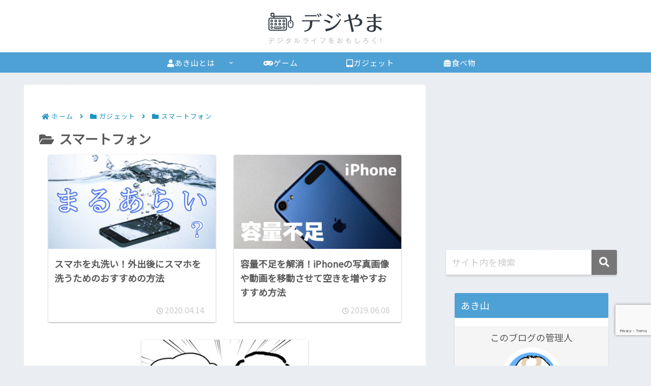

--- FILE ---
content_type: text/html; charset=utf-8
request_url: https://www.google.com/recaptcha/api2/anchor?ar=1&k=6LcPD6caAAAAALUbzGFiJzTtgACF1GAnuqbKsUHU&co=aHR0cHM6Ly9ha2l5YW1hcy5uZXQ6NDQz&hl=en&v=PoyoqOPhxBO7pBk68S4YbpHZ&size=invisible&anchor-ms=20000&execute-ms=30000&cb=devf07vxkugv
body_size: 48477
content:
<!DOCTYPE HTML><html dir="ltr" lang="en"><head><meta http-equiv="Content-Type" content="text/html; charset=UTF-8">
<meta http-equiv="X-UA-Compatible" content="IE=edge">
<title>reCAPTCHA</title>
<style type="text/css">
/* cyrillic-ext */
@font-face {
  font-family: 'Roboto';
  font-style: normal;
  font-weight: 400;
  font-stretch: 100%;
  src: url(//fonts.gstatic.com/s/roboto/v48/KFO7CnqEu92Fr1ME7kSn66aGLdTylUAMa3GUBHMdazTgWw.woff2) format('woff2');
  unicode-range: U+0460-052F, U+1C80-1C8A, U+20B4, U+2DE0-2DFF, U+A640-A69F, U+FE2E-FE2F;
}
/* cyrillic */
@font-face {
  font-family: 'Roboto';
  font-style: normal;
  font-weight: 400;
  font-stretch: 100%;
  src: url(//fonts.gstatic.com/s/roboto/v48/KFO7CnqEu92Fr1ME7kSn66aGLdTylUAMa3iUBHMdazTgWw.woff2) format('woff2');
  unicode-range: U+0301, U+0400-045F, U+0490-0491, U+04B0-04B1, U+2116;
}
/* greek-ext */
@font-face {
  font-family: 'Roboto';
  font-style: normal;
  font-weight: 400;
  font-stretch: 100%;
  src: url(//fonts.gstatic.com/s/roboto/v48/KFO7CnqEu92Fr1ME7kSn66aGLdTylUAMa3CUBHMdazTgWw.woff2) format('woff2');
  unicode-range: U+1F00-1FFF;
}
/* greek */
@font-face {
  font-family: 'Roboto';
  font-style: normal;
  font-weight: 400;
  font-stretch: 100%;
  src: url(//fonts.gstatic.com/s/roboto/v48/KFO7CnqEu92Fr1ME7kSn66aGLdTylUAMa3-UBHMdazTgWw.woff2) format('woff2');
  unicode-range: U+0370-0377, U+037A-037F, U+0384-038A, U+038C, U+038E-03A1, U+03A3-03FF;
}
/* math */
@font-face {
  font-family: 'Roboto';
  font-style: normal;
  font-weight: 400;
  font-stretch: 100%;
  src: url(//fonts.gstatic.com/s/roboto/v48/KFO7CnqEu92Fr1ME7kSn66aGLdTylUAMawCUBHMdazTgWw.woff2) format('woff2');
  unicode-range: U+0302-0303, U+0305, U+0307-0308, U+0310, U+0312, U+0315, U+031A, U+0326-0327, U+032C, U+032F-0330, U+0332-0333, U+0338, U+033A, U+0346, U+034D, U+0391-03A1, U+03A3-03A9, U+03B1-03C9, U+03D1, U+03D5-03D6, U+03F0-03F1, U+03F4-03F5, U+2016-2017, U+2034-2038, U+203C, U+2040, U+2043, U+2047, U+2050, U+2057, U+205F, U+2070-2071, U+2074-208E, U+2090-209C, U+20D0-20DC, U+20E1, U+20E5-20EF, U+2100-2112, U+2114-2115, U+2117-2121, U+2123-214F, U+2190, U+2192, U+2194-21AE, U+21B0-21E5, U+21F1-21F2, U+21F4-2211, U+2213-2214, U+2216-22FF, U+2308-230B, U+2310, U+2319, U+231C-2321, U+2336-237A, U+237C, U+2395, U+239B-23B7, U+23D0, U+23DC-23E1, U+2474-2475, U+25AF, U+25B3, U+25B7, U+25BD, U+25C1, U+25CA, U+25CC, U+25FB, U+266D-266F, U+27C0-27FF, U+2900-2AFF, U+2B0E-2B11, U+2B30-2B4C, U+2BFE, U+3030, U+FF5B, U+FF5D, U+1D400-1D7FF, U+1EE00-1EEFF;
}
/* symbols */
@font-face {
  font-family: 'Roboto';
  font-style: normal;
  font-weight: 400;
  font-stretch: 100%;
  src: url(//fonts.gstatic.com/s/roboto/v48/KFO7CnqEu92Fr1ME7kSn66aGLdTylUAMaxKUBHMdazTgWw.woff2) format('woff2');
  unicode-range: U+0001-000C, U+000E-001F, U+007F-009F, U+20DD-20E0, U+20E2-20E4, U+2150-218F, U+2190, U+2192, U+2194-2199, U+21AF, U+21E6-21F0, U+21F3, U+2218-2219, U+2299, U+22C4-22C6, U+2300-243F, U+2440-244A, U+2460-24FF, U+25A0-27BF, U+2800-28FF, U+2921-2922, U+2981, U+29BF, U+29EB, U+2B00-2BFF, U+4DC0-4DFF, U+FFF9-FFFB, U+10140-1018E, U+10190-1019C, U+101A0, U+101D0-101FD, U+102E0-102FB, U+10E60-10E7E, U+1D2C0-1D2D3, U+1D2E0-1D37F, U+1F000-1F0FF, U+1F100-1F1AD, U+1F1E6-1F1FF, U+1F30D-1F30F, U+1F315, U+1F31C, U+1F31E, U+1F320-1F32C, U+1F336, U+1F378, U+1F37D, U+1F382, U+1F393-1F39F, U+1F3A7-1F3A8, U+1F3AC-1F3AF, U+1F3C2, U+1F3C4-1F3C6, U+1F3CA-1F3CE, U+1F3D4-1F3E0, U+1F3ED, U+1F3F1-1F3F3, U+1F3F5-1F3F7, U+1F408, U+1F415, U+1F41F, U+1F426, U+1F43F, U+1F441-1F442, U+1F444, U+1F446-1F449, U+1F44C-1F44E, U+1F453, U+1F46A, U+1F47D, U+1F4A3, U+1F4B0, U+1F4B3, U+1F4B9, U+1F4BB, U+1F4BF, U+1F4C8-1F4CB, U+1F4D6, U+1F4DA, U+1F4DF, U+1F4E3-1F4E6, U+1F4EA-1F4ED, U+1F4F7, U+1F4F9-1F4FB, U+1F4FD-1F4FE, U+1F503, U+1F507-1F50B, U+1F50D, U+1F512-1F513, U+1F53E-1F54A, U+1F54F-1F5FA, U+1F610, U+1F650-1F67F, U+1F687, U+1F68D, U+1F691, U+1F694, U+1F698, U+1F6AD, U+1F6B2, U+1F6B9-1F6BA, U+1F6BC, U+1F6C6-1F6CF, U+1F6D3-1F6D7, U+1F6E0-1F6EA, U+1F6F0-1F6F3, U+1F6F7-1F6FC, U+1F700-1F7FF, U+1F800-1F80B, U+1F810-1F847, U+1F850-1F859, U+1F860-1F887, U+1F890-1F8AD, U+1F8B0-1F8BB, U+1F8C0-1F8C1, U+1F900-1F90B, U+1F93B, U+1F946, U+1F984, U+1F996, U+1F9E9, U+1FA00-1FA6F, U+1FA70-1FA7C, U+1FA80-1FA89, U+1FA8F-1FAC6, U+1FACE-1FADC, U+1FADF-1FAE9, U+1FAF0-1FAF8, U+1FB00-1FBFF;
}
/* vietnamese */
@font-face {
  font-family: 'Roboto';
  font-style: normal;
  font-weight: 400;
  font-stretch: 100%;
  src: url(//fonts.gstatic.com/s/roboto/v48/KFO7CnqEu92Fr1ME7kSn66aGLdTylUAMa3OUBHMdazTgWw.woff2) format('woff2');
  unicode-range: U+0102-0103, U+0110-0111, U+0128-0129, U+0168-0169, U+01A0-01A1, U+01AF-01B0, U+0300-0301, U+0303-0304, U+0308-0309, U+0323, U+0329, U+1EA0-1EF9, U+20AB;
}
/* latin-ext */
@font-face {
  font-family: 'Roboto';
  font-style: normal;
  font-weight: 400;
  font-stretch: 100%;
  src: url(//fonts.gstatic.com/s/roboto/v48/KFO7CnqEu92Fr1ME7kSn66aGLdTylUAMa3KUBHMdazTgWw.woff2) format('woff2');
  unicode-range: U+0100-02BA, U+02BD-02C5, U+02C7-02CC, U+02CE-02D7, U+02DD-02FF, U+0304, U+0308, U+0329, U+1D00-1DBF, U+1E00-1E9F, U+1EF2-1EFF, U+2020, U+20A0-20AB, U+20AD-20C0, U+2113, U+2C60-2C7F, U+A720-A7FF;
}
/* latin */
@font-face {
  font-family: 'Roboto';
  font-style: normal;
  font-weight: 400;
  font-stretch: 100%;
  src: url(//fonts.gstatic.com/s/roboto/v48/KFO7CnqEu92Fr1ME7kSn66aGLdTylUAMa3yUBHMdazQ.woff2) format('woff2');
  unicode-range: U+0000-00FF, U+0131, U+0152-0153, U+02BB-02BC, U+02C6, U+02DA, U+02DC, U+0304, U+0308, U+0329, U+2000-206F, U+20AC, U+2122, U+2191, U+2193, U+2212, U+2215, U+FEFF, U+FFFD;
}
/* cyrillic-ext */
@font-face {
  font-family: 'Roboto';
  font-style: normal;
  font-weight: 500;
  font-stretch: 100%;
  src: url(//fonts.gstatic.com/s/roboto/v48/KFO7CnqEu92Fr1ME7kSn66aGLdTylUAMa3GUBHMdazTgWw.woff2) format('woff2');
  unicode-range: U+0460-052F, U+1C80-1C8A, U+20B4, U+2DE0-2DFF, U+A640-A69F, U+FE2E-FE2F;
}
/* cyrillic */
@font-face {
  font-family: 'Roboto';
  font-style: normal;
  font-weight: 500;
  font-stretch: 100%;
  src: url(//fonts.gstatic.com/s/roboto/v48/KFO7CnqEu92Fr1ME7kSn66aGLdTylUAMa3iUBHMdazTgWw.woff2) format('woff2');
  unicode-range: U+0301, U+0400-045F, U+0490-0491, U+04B0-04B1, U+2116;
}
/* greek-ext */
@font-face {
  font-family: 'Roboto';
  font-style: normal;
  font-weight: 500;
  font-stretch: 100%;
  src: url(//fonts.gstatic.com/s/roboto/v48/KFO7CnqEu92Fr1ME7kSn66aGLdTylUAMa3CUBHMdazTgWw.woff2) format('woff2');
  unicode-range: U+1F00-1FFF;
}
/* greek */
@font-face {
  font-family: 'Roboto';
  font-style: normal;
  font-weight: 500;
  font-stretch: 100%;
  src: url(//fonts.gstatic.com/s/roboto/v48/KFO7CnqEu92Fr1ME7kSn66aGLdTylUAMa3-UBHMdazTgWw.woff2) format('woff2');
  unicode-range: U+0370-0377, U+037A-037F, U+0384-038A, U+038C, U+038E-03A1, U+03A3-03FF;
}
/* math */
@font-face {
  font-family: 'Roboto';
  font-style: normal;
  font-weight: 500;
  font-stretch: 100%;
  src: url(//fonts.gstatic.com/s/roboto/v48/KFO7CnqEu92Fr1ME7kSn66aGLdTylUAMawCUBHMdazTgWw.woff2) format('woff2');
  unicode-range: U+0302-0303, U+0305, U+0307-0308, U+0310, U+0312, U+0315, U+031A, U+0326-0327, U+032C, U+032F-0330, U+0332-0333, U+0338, U+033A, U+0346, U+034D, U+0391-03A1, U+03A3-03A9, U+03B1-03C9, U+03D1, U+03D5-03D6, U+03F0-03F1, U+03F4-03F5, U+2016-2017, U+2034-2038, U+203C, U+2040, U+2043, U+2047, U+2050, U+2057, U+205F, U+2070-2071, U+2074-208E, U+2090-209C, U+20D0-20DC, U+20E1, U+20E5-20EF, U+2100-2112, U+2114-2115, U+2117-2121, U+2123-214F, U+2190, U+2192, U+2194-21AE, U+21B0-21E5, U+21F1-21F2, U+21F4-2211, U+2213-2214, U+2216-22FF, U+2308-230B, U+2310, U+2319, U+231C-2321, U+2336-237A, U+237C, U+2395, U+239B-23B7, U+23D0, U+23DC-23E1, U+2474-2475, U+25AF, U+25B3, U+25B7, U+25BD, U+25C1, U+25CA, U+25CC, U+25FB, U+266D-266F, U+27C0-27FF, U+2900-2AFF, U+2B0E-2B11, U+2B30-2B4C, U+2BFE, U+3030, U+FF5B, U+FF5D, U+1D400-1D7FF, U+1EE00-1EEFF;
}
/* symbols */
@font-face {
  font-family: 'Roboto';
  font-style: normal;
  font-weight: 500;
  font-stretch: 100%;
  src: url(//fonts.gstatic.com/s/roboto/v48/KFO7CnqEu92Fr1ME7kSn66aGLdTylUAMaxKUBHMdazTgWw.woff2) format('woff2');
  unicode-range: U+0001-000C, U+000E-001F, U+007F-009F, U+20DD-20E0, U+20E2-20E4, U+2150-218F, U+2190, U+2192, U+2194-2199, U+21AF, U+21E6-21F0, U+21F3, U+2218-2219, U+2299, U+22C4-22C6, U+2300-243F, U+2440-244A, U+2460-24FF, U+25A0-27BF, U+2800-28FF, U+2921-2922, U+2981, U+29BF, U+29EB, U+2B00-2BFF, U+4DC0-4DFF, U+FFF9-FFFB, U+10140-1018E, U+10190-1019C, U+101A0, U+101D0-101FD, U+102E0-102FB, U+10E60-10E7E, U+1D2C0-1D2D3, U+1D2E0-1D37F, U+1F000-1F0FF, U+1F100-1F1AD, U+1F1E6-1F1FF, U+1F30D-1F30F, U+1F315, U+1F31C, U+1F31E, U+1F320-1F32C, U+1F336, U+1F378, U+1F37D, U+1F382, U+1F393-1F39F, U+1F3A7-1F3A8, U+1F3AC-1F3AF, U+1F3C2, U+1F3C4-1F3C6, U+1F3CA-1F3CE, U+1F3D4-1F3E0, U+1F3ED, U+1F3F1-1F3F3, U+1F3F5-1F3F7, U+1F408, U+1F415, U+1F41F, U+1F426, U+1F43F, U+1F441-1F442, U+1F444, U+1F446-1F449, U+1F44C-1F44E, U+1F453, U+1F46A, U+1F47D, U+1F4A3, U+1F4B0, U+1F4B3, U+1F4B9, U+1F4BB, U+1F4BF, U+1F4C8-1F4CB, U+1F4D6, U+1F4DA, U+1F4DF, U+1F4E3-1F4E6, U+1F4EA-1F4ED, U+1F4F7, U+1F4F9-1F4FB, U+1F4FD-1F4FE, U+1F503, U+1F507-1F50B, U+1F50D, U+1F512-1F513, U+1F53E-1F54A, U+1F54F-1F5FA, U+1F610, U+1F650-1F67F, U+1F687, U+1F68D, U+1F691, U+1F694, U+1F698, U+1F6AD, U+1F6B2, U+1F6B9-1F6BA, U+1F6BC, U+1F6C6-1F6CF, U+1F6D3-1F6D7, U+1F6E0-1F6EA, U+1F6F0-1F6F3, U+1F6F7-1F6FC, U+1F700-1F7FF, U+1F800-1F80B, U+1F810-1F847, U+1F850-1F859, U+1F860-1F887, U+1F890-1F8AD, U+1F8B0-1F8BB, U+1F8C0-1F8C1, U+1F900-1F90B, U+1F93B, U+1F946, U+1F984, U+1F996, U+1F9E9, U+1FA00-1FA6F, U+1FA70-1FA7C, U+1FA80-1FA89, U+1FA8F-1FAC6, U+1FACE-1FADC, U+1FADF-1FAE9, U+1FAF0-1FAF8, U+1FB00-1FBFF;
}
/* vietnamese */
@font-face {
  font-family: 'Roboto';
  font-style: normal;
  font-weight: 500;
  font-stretch: 100%;
  src: url(//fonts.gstatic.com/s/roboto/v48/KFO7CnqEu92Fr1ME7kSn66aGLdTylUAMa3OUBHMdazTgWw.woff2) format('woff2');
  unicode-range: U+0102-0103, U+0110-0111, U+0128-0129, U+0168-0169, U+01A0-01A1, U+01AF-01B0, U+0300-0301, U+0303-0304, U+0308-0309, U+0323, U+0329, U+1EA0-1EF9, U+20AB;
}
/* latin-ext */
@font-face {
  font-family: 'Roboto';
  font-style: normal;
  font-weight: 500;
  font-stretch: 100%;
  src: url(//fonts.gstatic.com/s/roboto/v48/KFO7CnqEu92Fr1ME7kSn66aGLdTylUAMa3KUBHMdazTgWw.woff2) format('woff2');
  unicode-range: U+0100-02BA, U+02BD-02C5, U+02C7-02CC, U+02CE-02D7, U+02DD-02FF, U+0304, U+0308, U+0329, U+1D00-1DBF, U+1E00-1E9F, U+1EF2-1EFF, U+2020, U+20A0-20AB, U+20AD-20C0, U+2113, U+2C60-2C7F, U+A720-A7FF;
}
/* latin */
@font-face {
  font-family: 'Roboto';
  font-style: normal;
  font-weight: 500;
  font-stretch: 100%;
  src: url(//fonts.gstatic.com/s/roboto/v48/KFO7CnqEu92Fr1ME7kSn66aGLdTylUAMa3yUBHMdazQ.woff2) format('woff2');
  unicode-range: U+0000-00FF, U+0131, U+0152-0153, U+02BB-02BC, U+02C6, U+02DA, U+02DC, U+0304, U+0308, U+0329, U+2000-206F, U+20AC, U+2122, U+2191, U+2193, U+2212, U+2215, U+FEFF, U+FFFD;
}
/* cyrillic-ext */
@font-face {
  font-family: 'Roboto';
  font-style: normal;
  font-weight: 900;
  font-stretch: 100%;
  src: url(//fonts.gstatic.com/s/roboto/v48/KFO7CnqEu92Fr1ME7kSn66aGLdTylUAMa3GUBHMdazTgWw.woff2) format('woff2');
  unicode-range: U+0460-052F, U+1C80-1C8A, U+20B4, U+2DE0-2DFF, U+A640-A69F, U+FE2E-FE2F;
}
/* cyrillic */
@font-face {
  font-family: 'Roboto';
  font-style: normal;
  font-weight: 900;
  font-stretch: 100%;
  src: url(//fonts.gstatic.com/s/roboto/v48/KFO7CnqEu92Fr1ME7kSn66aGLdTylUAMa3iUBHMdazTgWw.woff2) format('woff2');
  unicode-range: U+0301, U+0400-045F, U+0490-0491, U+04B0-04B1, U+2116;
}
/* greek-ext */
@font-face {
  font-family: 'Roboto';
  font-style: normal;
  font-weight: 900;
  font-stretch: 100%;
  src: url(//fonts.gstatic.com/s/roboto/v48/KFO7CnqEu92Fr1ME7kSn66aGLdTylUAMa3CUBHMdazTgWw.woff2) format('woff2');
  unicode-range: U+1F00-1FFF;
}
/* greek */
@font-face {
  font-family: 'Roboto';
  font-style: normal;
  font-weight: 900;
  font-stretch: 100%;
  src: url(//fonts.gstatic.com/s/roboto/v48/KFO7CnqEu92Fr1ME7kSn66aGLdTylUAMa3-UBHMdazTgWw.woff2) format('woff2');
  unicode-range: U+0370-0377, U+037A-037F, U+0384-038A, U+038C, U+038E-03A1, U+03A3-03FF;
}
/* math */
@font-face {
  font-family: 'Roboto';
  font-style: normal;
  font-weight: 900;
  font-stretch: 100%;
  src: url(//fonts.gstatic.com/s/roboto/v48/KFO7CnqEu92Fr1ME7kSn66aGLdTylUAMawCUBHMdazTgWw.woff2) format('woff2');
  unicode-range: U+0302-0303, U+0305, U+0307-0308, U+0310, U+0312, U+0315, U+031A, U+0326-0327, U+032C, U+032F-0330, U+0332-0333, U+0338, U+033A, U+0346, U+034D, U+0391-03A1, U+03A3-03A9, U+03B1-03C9, U+03D1, U+03D5-03D6, U+03F0-03F1, U+03F4-03F5, U+2016-2017, U+2034-2038, U+203C, U+2040, U+2043, U+2047, U+2050, U+2057, U+205F, U+2070-2071, U+2074-208E, U+2090-209C, U+20D0-20DC, U+20E1, U+20E5-20EF, U+2100-2112, U+2114-2115, U+2117-2121, U+2123-214F, U+2190, U+2192, U+2194-21AE, U+21B0-21E5, U+21F1-21F2, U+21F4-2211, U+2213-2214, U+2216-22FF, U+2308-230B, U+2310, U+2319, U+231C-2321, U+2336-237A, U+237C, U+2395, U+239B-23B7, U+23D0, U+23DC-23E1, U+2474-2475, U+25AF, U+25B3, U+25B7, U+25BD, U+25C1, U+25CA, U+25CC, U+25FB, U+266D-266F, U+27C0-27FF, U+2900-2AFF, U+2B0E-2B11, U+2B30-2B4C, U+2BFE, U+3030, U+FF5B, U+FF5D, U+1D400-1D7FF, U+1EE00-1EEFF;
}
/* symbols */
@font-face {
  font-family: 'Roboto';
  font-style: normal;
  font-weight: 900;
  font-stretch: 100%;
  src: url(//fonts.gstatic.com/s/roboto/v48/KFO7CnqEu92Fr1ME7kSn66aGLdTylUAMaxKUBHMdazTgWw.woff2) format('woff2');
  unicode-range: U+0001-000C, U+000E-001F, U+007F-009F, U+20DD-20E0, U+20E2-20E4, U+2150-218F, U+2190, U+2192, U+2194-2199, U+21AF, U+21E6-21F0, U+21F3, U+2218-2219, U+2299, U+22C4-22C6, U+2300-243F, U+2440-244A, U+2460-24FF, U+25A0-27BF, U+2800-28FF, U+2921-2922, U+2981, U+29BF, U+29EB, U+2B00-2BFF, U+4DC0-4DFF, U+FFF9-FFFB, U+10140-1018E, U+10190-1019C, U+101A0, U+101D0-101FD, U+102E0-102FB, U+10E60-10E7E, U+1D2C0-1D2D3, U+1D2E0-1D37F, U+1F000-1F0FF, U+1F100-1F1AD, U+1F1E6-1F1FF, U+1F30D-1F30F, U+1F315, U+1F31C, U+1F31E, U+1F320-1F32C, U+1F336, U+1F378, U+1F37D, U+1F382, U+1F393-1F39F, U+1F3A7-1F3A8, U+1F3AC-1F3AF, U+1F3C2, U+1F3C4-1F3C6, U+1F3CA-1F3CE, U+1F3D4-1F3E0, U+1F3ED, U+1F3F1-1F3F3, U+1F3F5-1F3F7, U+1F408, U+1F415, U+1F41F, U+1F426, U+1F43F, U+1F441-1F442, U+1F444, U+1F446-1F449, U+1F44C-1F44E, U+1F453, U+1F46A, U+1F47D, U+1F4A3, U+1F4B0, U+1F4B3, U+1F4B9, U+1F4BB, U+1F4BF, U+1F4C8-1F4CB, U+1F4D6, U+1F4DA, U+1F4DF, U+1F4E3-1F4E6, U+1F4EA-1F4ED, U+1F4F7, U+1F4F9-1F4FB, U+1F4FD-1F4FE, U+1F503, U+1F507-1F50B, U+1F50D, U+1F512-1F513, U+1F53E-1F54A, U+1F54F-1F5FA, U+1F610, U+1F650-1F67F, U+1F687, U+1F68D, U+1F691, U+1F694, U+1F698, U+1F6AD, U+1F6B2, U+1F6B9-1F6BA, U+1F6BC, U+1F6C6-1F6CF, U+1F6D3-1F6D7, U+1F6E0-1F6EA, U+1F6F0-1F6F3, U+1F6F7-1F6FC, U+1F700-1F7FF, U+1F800-1F80B, U+1F810-1F847, U+1F850-1F859, U+1F860-1F887, U+1F890-1F8AD, U+1F8B0-1F8BB, U+1F8C0-1F8C1, U+1F900-1F90B, U+1F93B, U+1F946, U+1F984, U+1F996, U+1F9E9, U+1FA00-1FA6F, U+1FA70-1FA7C, U+1FA80-1FA89, U+1FA8F-1FAC6, U+1FACE-1FADC, U+1FADF-1FAE9, U+1FAF0-1FAF8, U+1FB00-1FBFF;
}
/* vietnamese */
@font-face {
  font-family: 'Roboto';
  font-style: normal;
  font-weight: 900;
  font-stretch: 100%;
  src: url(//fonts.gstatic.com/s/roboto/v48/KFO7CnqEu92Fr1ME7kSn66aGLdTylUAMa3OUBHMdazTgWw.woff2) format('woff2');
  unicode-range: U+0102-0103, U+0110-0111, U+0128-0129, U+0168-0169, U+01A0-01A1, U+01AF-01B0, U+0300-0301, U+0303-0304, U+0308-0309, U+0323, U+0329, U+1EA0-1EF9, U+20AB;
}
/* latin-ext */
@font-face {
  font-family: 'Roboto';
  font-style: normal;
  font-weight: 900;
  font-stretch: 100%;
  src: url(//fonts.gstatic.com/s/roboto/v48/KFO7CnqEu92Fr1ME7kSn66aGLdTylUAMa3KUBHMdazTgWw.woff2) format('woff2');
  unicode-range: U+0100-02BA, U+02BD-02C5, U+02C7-02CC, U+02CE-02D7, U+02DD-02FF, U+0304, U+0308, U+0329, U+1D00-1DBF, U+1E00-1E9F, U+1EF2-1EFF, U+2020, U+20A0-20AB, U+20AD-20C0, U+2113, U+2C60-2C7F, U+A720-A7FF;
}
/* latin */
@font-face {
  font-family: 'Roboto';
  font-style: normal;
  font-weight: 900;
  font-stretch: 100%;
  src: url(//fonts.gstatic.com/s/roboto/v48/KFO7CnqEu92Fr1ME7kSn66aGLdTylUAMa3yUBHMdazQ.woff2) format('woff2');
  unicode-range: U+0000-00FF, U+0131, U+0152-0153, U+02BB-02BC, U+02C6, U+02DA, U+02DC, U+0304, U+0308, U+0329, U+2000-206F, U+20AC, U+2122, U+2191, U+2193, U+2212, U+2215, U+FEFF, U+FFFD;
}

</style>
<link rel="stylesheet" type="text/css" href="https://www.gstatic.com/recaptcha/releases/PoyoqOPhxBO7pBk68S4YbpHZ/styles__ltr.css">
<script nonce="uQevP05r1fwuocbDlcE2yg" type="text/javascript">window['__recaptcha_api'] = 'https://www.google.com/recaptcha/api2/';</script>
<script type="text/javascript" src="https://www.gstatic.com/recaptcha/releases/PoyoqOPhxBO7pBk68S4YbpHZ/recaptcha__en.js" nonce="uQevP05r1fwuocbDlcE2yg">
      
    </script></head>
<body><div id="rc-anchor-alert" class="rc-anchor-alert"></div>
<input type="hidden" id="recaptcha-token" value="[base64]">
<script type="text/javascript" nonce="uQevP05r1fwuocbDlcE2yg">
      recaptcha.anchor.Main.init("[\x22ainput\x22,[\x22bgdata\x22,\x22\x22,\[base64]/[base64]/UltIKytdPWE6KGE8MjA0OD9SW0grK109YT4+NnwxOTI6KChhJjY0NTEyKT09NTUyOTYmJnErMTxoLmxlbmd0aCYmKGguY2hhckNvZGVBdChxKzEpJjY0NTEyKT09NTYzMjA/[base64]/MjU1OlI/[base64]/[base64]/[base64]/[base64]/[base64]/[base64]/[base64]/[base64]/[base64]/[base64]\x22,\[base64]\\u003d\x22,\x22UQbCq8K+VHnDp1g0YcKLU8O1w4UEw457GjF3wqBlw689fsOCD8KpwrZCCsO9w4/CpsK9LQJkw75lw5fDrjN3w7bDm8K0HQ/DgMKGw44aB8OtHMKBwrfDlcOeOcOiVSx1wr4oLsOpVMKqw5rDpQR9wohIGyZJwpXDl8KHIsOIwrYYw5TDocOZwp/CiytcL8KgfcOVPhHDhGHCrsOAwprDicKlwr7DtMOMGH5xwrRnRBVEWsOpcRzChcO1d8K+UsKLw43CunLDiQ0YwoZ0w6R4wrzDuV9CDsOewozDm0tIw4ZzAMK6wpbCtMOgw6ZuOsKmNA9EwrvDqcK7Z8K/[base64]/Ct8KgwpzDksOVwpHCuyvCnsOmBDLCrQEHBkdKwqHDlcOUKcKWGMKhDHHDsMKCw5wPWMKuLGVrWcKLZcKnQDDCh3DDjsO9wrHDncO9acOawp7DvMK4w4rDh0IJw4Ydw7YgB244TwRZwrXDs27CgHLCoCbDvD/Dj3fDrCXDkcOQw4IPHHLCgWJvPMOmwpckwozDqcK/wrMVw7sbBMOSIcKCwoZXGsKQwrDCqcKpw6Nfw49qw7k0wqJRFMOBwoxUHz/CrUc9w7DDkBzCisOCwqEqGFfCsiZOwqpewqMfNcOfcMOswo0fw4Zew4JEwp5CWFzDtCbCviHDvFVfw4/[base64]/Dp1HCj2rClcOZbyduQwsDw7vDi1N6IcK7wrREwrYTwrvDjk/[base64]/CsCxCw7TDiMOxLTMcw5DCnsK8wqRDw78hwpPDghhywrUtPgxkw5TCpsKZwpXCp0/DihJhbMKgA8K6w4rDkcObw4kbKSpUTDk/c8KSV8KGOcO5C1rDkMOZbMO8JMK2wpbDsTfCtCU3R20ww6DDg8KSH0rCscKmFmzCn8KVdizDhibDkUHDhwDCp8K7w5IWw4zCr3FPS0zDoMOoR8KnwpRgUGPCgMK+DhxZwrcSEQgsCmsbw7/Ch8OIwpBVwr3CncOtMcOgBsK4MXDDk8KfCsO7NcOfwotGVi3CgMOeGcOHeMKAw71FGg9Uwo3Co38dHcOPwrDDusKFwolZw4rCnjBrED5ND8KQAsKew4I7wo1/fsKQdU9UwqXCk2nDjl/Dv8K+w7XCtcKNwoVHw7heFMOlw67CkMK/U3fCsWtTw7bDpQxHw5ktDcOtVMKxcQEwwrtvesOvwrDCusO+OsOxOcO7wplFb2fCucKQPcKcWcKqOEYvwqlCwrAJRMO5w4LCjsO3wr5ZLsKGdzZfw4sIw5PDlH/DvMOBw5czwrzDscKAI8KhGcKlbhMOwqNbNhvDisKbG0BEw7nCusK7WcOKPzTCh2TCrRsjEsKsVMOnUMK9OsOJX8KSOcKUwq/DkSPCt0/ChcK8XVTDvmrClcKeIsKVwpnDksKFw6Q7w5nDvlM2JC3CvMKRw6XCghLDuMKRw4w9MsOeU8OdF8KgwqY0w4vCkXrDrUXCvm/[base64]/[base64]/ChXLDjsOuw7PDoiPDmVtnw6R0eRAGDURNbMK1wrTDoxrCjCfDrcOhw6g3wqNIwpECRcKEYcOxw6N6ICIrTnvDln8/aMO1wpx9wrzDsMOUcsKRw5jCqsKQwp3Dj8Ouf8Kkw7dbDcOrw57ChsOqwq/[base64]/CqcOAwpzDlRE/[base64]/wofCo8OSwqZxw4YHw5PCn37DkWZ7WMKRwpzCucKNcxIgbsOpw4ViwqrDpnfCjcKMZnw4w5gWwpx7Y8KgTj8ce8O/SMOiw7PCqyRrwrd/wo7DgWEBwrMhw6XDqsK8eMKMw4PCtCtsw45ICSwow4nDocK3w73DusKlQkrDjjnCl8KnTBEzPlHDt8KGZsO6cA4uEF8tG1/CocOSFFdXEHJYwrfDpATDjMOPw49ow6/[base64]/w447wqDDmgrCoizDmgZNw5UOwqDCkMOQw4kLIlnDncOdw43Dnjx3w4LDh8KJHsKaw7LCvwvDtMOKwrvCgcKRwqzDhcOywo/DqW7Cj8O6wqVEOzRHwqnDpMO6w4LDu1YhZDXDuFpCZMKXFsOIw67DjsKjwrNdwol2LcOjKA/DkCLCt23CjcKMZ8OxwqRnbcOXTsOOw6PCqMO0CMOkfcKEw47CuVoOBsK8bRHCsBnDgnrCi1IPwo0OBkzCocKDwpbDqMK4I8KUAMK5aMKWbMKVRGIdw6YfWFAJw5/CpMOpDwbDrcKCKsOVwockwpUxX8ObwpjDnMK4OcOrCSHDnsK3KRdRZ1PCp1o8w7cDw6nDoMKQPcKwasOlw45dwpoxF0lrHBDDqcOCwprDosKQGUFfDMOWGCYHw6Z1Gmx4GcOSYsOCLhDDtQfChDJFwoLCtnTDkz/CvXtvw5hSaTgTDsK+S8KzNSlRDThCBMO2wrTDihXDssOiw6bDrlrCtMKfwrw0JljCrMKlAsK0fkpaw5M4wqPDhsKbw4rCgsKOw7trfsOtw5FEW8OCEVI8aETDrVfDlT3DpMKJwpfDtsK3wo/ChlxLbcONbzHDg8KQwplmP2jDp1vDkFzDo8KPwqXDq8Oswq1VDFTCsy7CpFthMcKnwqfDoyTCpWjCqFVrAMO1wokuKy0lMMK3woErw4bCs8KKw7lswr3DggsTwozCjxjCtcKOwox2aBzCugPDpSXCpxTDpsKlwq1zwpzDk2RjMcOnXi/CikhoATjDribDs8OFwrrCoMOPwprCvxDDgVs6Z8OKwrTClMOoWsKSw5JWwqzDmMOGwqJ9wpBJw5lSesKiwoJPTMKEwrQSw514VcK6w7tpwp3DkXtDwp3DlcKCX1jCtTJPNTzCosKzesObw57DrsOjw5Q5XGrDusOXwpjCj8KARcKrNmPCtWxSw5xiw5TCrMK9wq/CksKzc8KMw45xwp4nwqjChsOwQ0UrZCtHwoV0wqRewqfDuMKqwo7DqhzDuzPDq8OII1jCtsK/RMOXJ8KnQMKkOxzDk8OCw4gdw4TChWI2RA3Co8Kkw4IzXcKlZmbCjTzDjSIXwptVEQwSwrhpQ8KTMCbCgx3CtcOOw49fwqMpw6TCnX/Dn8K+wptCw7VJwqoTw7oHah/DgcK6wp4gLcKHbcOawr1iWAZWNCMCGcKxw7I2w4PDn0cRwqDDhkkYcsKePMKjbMOcR8Kzw7UMLsO9w5sHwpLDrzkZwrEuDMKvwpk2OwlswqwiNmHDtGxGwrJUB8O4w7LCosK3N0tiw4x/SgzDvR7CqsKVwoU6wqJwwojDrgHCk8KTwoDDm8OlIhABw5XCjHzCk8OSTBLDncOdFsKkwqXCo2fCicO9GcKsGU/DqClGwofCrMKndcO+wpzCicO2w5/[base64]/Cu0nDgcKyemDCs8OiawLDh8OATB0TwoJJwo99woHDlnvDk8OmwpUQf8OIC8O9EMKQSMKoEsKHVsKRM8Ovwq08wqBgwpJEwo5cesKwfkHCuMKTSC1pByJzCcKWfMO1F8O0wrsXZWzCm2PCrUbDmcO/w7gkTw3DgsKqwrnCp8OTwqPCs8ORw6FwUMKBJjEJwpbCjcK2SRHDrGllcMKYNGrDuMKIwr5rDsO6wpVnw53DksKtFBgow4DClMKPAW8Pw7rDigbDim3Cq8O/[base64]/DlcOaEn3CusK/M8OPw6jDicOSw4nDu8OjwpDCjkYfwr1+H8O1w7w5wpImwrLCuCrCk8OHVgDDtcOUUyDCnMOTd18jK8KJS8Owwq3DvcOBwq3DgmETNXXDtMKiwrM6wqzDmF/CosK/w6zDoMOqwqY4w6DDpsOKRi3DpztgCiPDhgdfwpB9E0nDoRPCiMKqIR3DvcKHwpY7LSAdK8OwKsKxw7HDjMKOwrHCnmUebmLCo8OwOcKrw5daQ1LCmsKZw7HDk1s1QB7Dn8KaesK5w4zDjjdIwoQfwpnCosOxKcO0w6/CowPDijcJwq3DpAprw47DqMKqwpTCj8OwasOEwpLCiGzCg1PCjUF3w4DDtlbCk8KNTHA5HcOmw7TDmn9oBQLChsK9NMOEw7zDvATDkMK2M8O8Iz94U8O5CsOmPXNvRsOsAcONwq/ChsK0w5DDkydGw6QHw4TDgsOJFsKaVcKHCsOhGcOmJ8Kaw7nCoHjDiGzDuWlFJ8KKwp3ChsOYwrnCocKQf8Oew5nDm247bBrCpj/DoztkH8OIw7rCrCnDpVZpFsOnwoNMwqEsfhzCrkkVaMKewo/Cp8O7w55YV8KDGsOiw5xJwp8twonDrcKFwrUhY0/[base64]/wrgcw5olwqHDtD7Dv8K4Mw0AwrnDqgvCm0LCqFHDgHDDjRLCscONwpNeesOjCnlzCcKlfcKyFjxwHiTCoHDDsMOOwofCmhR4wopqV2A2w6Q8wpByw7rCnU/[base64]/w63Do0jCvcO0w4HDhcOhw6dkVEM7wpTCg0LDrMKRXCIlRcOZFFRSw6TDqMOmw73DnTZbwoUJw512wpPDl8KuH1cKw5zDl8KsSsOdw5RZJSDCucOpTi8aw6p3QcKrwqbDnjvCkRXDhcOHHlbDvcO/w6jCpsO7aG3CosO/w54DfVnChMK/w4hxwpTClXR7ZVHDpAHDosO+XgLDlcKkLlBDIcKxA8KhI8OdwqFbw6jClRxxI8KHP8ODHsKgMcOcRB7ChFvCvA/DvcKgI8OYG8Kmw6dtXsKJdMOrwpAPwoB8K2wMbMOrTy/[base64]/DkcKiMcKlwr9LN8OOCsKGwrbDm3jDlAtvD8ObwqAeHSBqc2EIJsOzTnbDmsOyw5g3w7pMwrtEPizDhSDCv8Oaw5LCqEEtw47Clnklw4LDkRzCkw8kbA/DrsKTw6DCkcK5wrpiw5/DiRbChcOGw6zCtkbCrBbDtcOwfks3AcKUwrtcwrvDqWhkw7N4wp5OPcKZw6oeaQrCmsKLw6lJwo0WIcOrSsKrwpVhwqcDw5V0w4fCvCjDk8OkYXDDsDl1w6bDssOfw7ZQJiDDlcKYw4dMwop/YgLCmXBWw5HCin4iwrEuw6LCvlXCucKxOwF+wq0EwrxpXsOkw6sGw7TDqMKrUxo0dhkaRisoNR7DnMOUKVNgw6jDscO1w4PDvsOKw7Rhw6fDhcONw4TDgsOVLmNywr1LAsOIwpXDtBXDoMK+w4IAwoBtH8OFUsK9Zl3CvsKswp3Dr2MNQxw/[base64]/FAgdwrgwHVVBwqwOwrDCkcOawqt9VXLDtcOhwrPCvBjDr8ONwooUe8OywqNDG8KGSS7CpAVowoZXa0DDkw7CmQrCsMOYLcKnT3PDhMOPwrbDkFZ0w63Cv8O7wp7Cl8OXWcO8J3JfN8O5w6ciKTrCv33Ct3TDqMOrJ0E5wotmYxwjc8O9worCvMOcWk/[base64]/DvyzCgsKdaMOiDS8Mw7ZMClXChsK6N8Kgw4kqwpoNw6s4wrfDm8KUwonDpW8Ic1vClsO3w6LDi8O/wr3CrgA6wpBbw73Du2fCncOzVMKTwr/Dj8KncMOzc1MTE8KmwrjCjQvDtsOAG8KVw719w5QTw6fDvsKyw4bDkkrDgcK0HsOnw6jDjsORbMOCw64sw5tMwrBzFcKkwqJHwrM6SQjCrVzDsMOjU8OXw4PDn0HCsgUATSnDg8Oow77DscOjw6jCn8OSw5nDpzvCmU0swq5Two/[base64]/[base64]/Khhrw7nDh8O+fzxbwrPDgsKFRMOww6jDukl7P2vCpsOLNcKcwpHDuSrCpMO/wqfDhsOsGQV3d8KSwoguwr3CmMKqw7/CgDjDisKOwpU/b8OGwqZ5GcOEwqV0MsOxDMKDw59nNcK/IMOawr/[base64]/DncOlCcKgABUpAMOvRcO2OzfDpjnDs3R2OMKlwqPDnMOTwpLDlVfCq8OZwo/DixvCrAJlwqMZw7gdw75aw7jCu8O+wpTDo8OIwpI7Xz0yM3zCl8OEwpEhRMKgdWMuw5o1w6bDn8KtwoIyw6NUwrPCl8O/[base64]/wr/Cg8KNw4DDncK0w7PDj8OPw408w7vCiwzCvcKRF8OnwplGwotZw6FBWcO8QE7DujEuw7zCs8OrQ1nCjSBuwoYQIMKgw6PDrk3Cj8KyQUDDhsK2QXvDscOuIw3Cuj3DqTwDbcKRw7ovw67DgAvCgMK0wqfDo8KBU8OHwrhowr3DhsOywrRgw6fCtsKBYcOrw4gwfcK/Z1tXwqDCusKnwoFwIXvCtB3CrzAuUhluw7fChcOKwoPCusKcf8Kvw6XCiUYSB8O/wpVOw5zDncKvLi7DucKsw4nCti0Iw4vCi0s2wq9/JMK7w4wnHcOfYsK/AMO2BsOhw6/[base64]/DnMKkTMOuVsK6wpzDucKnfMOywqnChMOyw4XCqkbDvMOxFk5MSn7CnEg9woJBwqA+w6fCkH92AcO+ZsONIcOYwqcOHMOAwpTCp8KFIzXCp8Kbw7YcOsKFd0wTwqA/XMOvYlIMTQMmw70JaRJob8KYasOFScO1wo3DnsO7w5ZIw4QRW8OkwqhCYlIFw53DuFkFF8OdPkMRw7jDiMKYw6lUw5jCmMKJRcO0w7fDviPCiMOpMsOow7bDiGHCrg/[base64]/DoMOnIgklwpZ8XMKsw7gOw6DCpSzCoSvDt3LDmgIJw59DAxzCqHPDm8Knw4NSbCnDg8K6Sj0DwrvDvsOSw5XDvlJta8KCw65/w54bM8OkAcO5YMOmwrc9NcOsAMKBCcOYwp/ClsKdYSsUeBxILBlYwr5/wpbDsMKxYsOyZyDDqsKxQWkQWcOVBMO9w5PChsKwajhWwrrCsUvDpzLCoMKkwqTDlB9Zw4ksN37CsXrDh8Kqwo4hLwQKDzHDo2HCiCvChcK9aMKJwozCpTwhwoLCp8KZVMKOO8OqwpZaScOSQn4Ba8Olw5hheD1BJ8O4w5xLTEkUw7XCpxlFw5/DsMKiS8KIYU/[base64]/ChsOowqHDpsKFHHrCi8OAwpvCtFxvRmjDrcOjMMKWGETCtMO5OcOJEH/DhMOYOMKQRyfDmcK4LcO7w5o3w65yw6PCgcOUNcKCw6cewo1cS3XCl8OcM8KmwojCrsKFwog8w5fDksOne0NKwobDrcOWwpBxwonDusKrw406woDCrWHDhXhiFBZTw40rwozCm3PCogzCn2NXTk8/[base64]/DojLCqcKoBMKhwr9/[base64]/[base64]/Dl0IhRg/DriXDmTd2w4c3XsK9K8OSJEvDusKWwoTCnsKDwr7DtsOeAMK5TsOfwpl+wr/DrsK0wq8XwpjDgsKPAlbCiw8JwqLCjCzCoUvDl8KxwqEGw7fCmWbCpBVjJMOvw6/[base64]/VMKuwrPCilkVen80AwFYPMOfw7PDoMKYG8K6w6ltwpzCu2XCn3V2w6/[base64]/V8O7w5pEwqhBOMKRAH3DvErCt8KkDy4Xw7Q/PzLChy1IwpvDl8OuacKPBsOcA8KKwojCucORwocfw7lLXg7DvEN4CEcXw7Mke8KOwoNMwofClR5dCcO0JGFjBcObwobDjgAXwphTNArCshDDglHCt2DDpcOMfcK/wpR6GyY3w7ZCw5pBwp5deF/CjcO1YDXCjDZ8GcOMw7zCswYGbnnDmTbCmMOdwqN8wpESDmlNfcKRwrNzw5dUw4RYcQ02TsOLwp8Sw43DksKLcsOSfUMkfMO0ME5BVDLDp8OrFcOzGMOFe8KMw43ChcO2w5VFw6YJw5TDlVkeQR1kwpjDnMO8wpERw7dwVH4NwozDvgPDmMKxUh/CgMOdw5bClhbCskbDucK4EsOSYcOaH8OwwoVNw5BfB07CjsKBQcO8CiFLRMKDEsKsw6LCusOlw4ZAeUHDmMOGwrB3YMKXw7zDrGjDkk1ewqwvw5R5w7bCikpJw5/[base64]/CnMOVKW5Rw5x6fQvDq8K6wpV/w50pIsKdw4lYw4/CgsOgw6NNO0JCRhLDqMKKOyjCoMKpw53CpcKfw4w9IsOFcnVFLhjDjMOMwoxwKXbCg8K+wpVHWxxjwpc/LFnDpS3ClEcTw6rDg2/[base64]/DkELCuMKKw4A4w67Ck2DCnjxvU0YqNVDCg8KBw7B9wpbDmEjDlMO0woFew6fCiMKIMcK7AcORLxbCtzI8w4nCpcOSwo/DpcOKQcO8JnBAwox1QRnDgcOHw6Bxw5vDsHnDpm/ClMOXY8O6w5QPw4lPYGXCgHrDr1BjcBrDrF/Du8KbGDPDilt8w4zCvcOGw4PCkU8jw60SCGXDnHZAwo/DoMKUG8OcZ344WF7DpyPCi8OFw7jDqsK2wpHCp8Ozw5Z5wrbCpMKheUM6wrRRw6LCm3rDj8Oxw5FKSMO2wrIxC8K0w5VJw68FAGbDosKKJcOPWcOAworDhcO/wpNLViUKw63DpkNnQmXChcOtGSBhwpLDscKIwq8VUMOSDH9/[base64]/Dvl/DujzCn8KZw43Din8zcMOuw7zDt8OvS8ORw7Bkw57DsMOGXcK/a8ORw4rDs8OYNl8pwqcmPMKVGMO+wqrDlcK9EmRtYcKiVMOfw48jwrXDpMOEBMKsKsKWH3LDg8K9wrFYRsKDITt8KcOfw6t4w7ATT8OPFMO4wqJ9woQ2w5TDiMOwcSTDpsOowrRVBx7DnMOgIsOdcHnChWLCgMOdS14TAsKkNsK/RhoNe8OZIcOqU8KqB8OCDUwzQkIJbsOWAQo/[base64]/CgMKXPCUiK8KawqTDvD0SRmwKaMKLGcKbUX/ChFjCqcOMcQ3CocKoFcOWZ8KTwrJOLcOXQsOJNxF6E8KswoRsZlXDpsKsC8KZSMOLV0vDscOuw7bCl8OOGn/DowJNw6gVwrDDusOZw5sMwpZJw6PDkMOywpUGwrknw4oCwrHCjsOZwrPCnlHCo8OqP2LCsUvCliHDiQXCuMOBEMOCP8OCw5nCtcKZZyTCrsO+w7Uwb3zCjcO+asKUMcOhTsOaVWPCryPDtB7DuQ8XP1QbOFoZw7AYw7fCgBPCh8KPVXA0FS/DhcK4w5A6w5oJEAvDu8ORwoXDuMKFw5bDmgTCv8OVw4Msw6fDlcKow6o1LSTDqsOXZ8OcBMO+ScK7EcOpV8KDTVhXJzHDk0zCtsKwEW/[base64]/JnlmREZ2wrc+dBYewqrCrSRTKGvDmXvDscOmw6BvwqnDhcOHFMO2w584wqDCtAlAw5PDgmPCvQtiwoNMw4FMfcKISsOafMOMwpg7w6HComAnwpbDg0QQw5J2w6IePcOQw5hcJ8OeKcO+woZuJsKEJ1zCqgfDkcKXw5M/[base64]/EVUkKMKKFMK4ag3CikHDq8OmQGR6w5FUwqM3QsKyw7TDtcOeFWTCksOuw7ohw6olwphdYhXCssO/wq8ZwqXDohjCpyfCt8OZFsKOdA5TdDNVw6fDnRMuw43Dq8Kowp/[base64]/DtyvCv2jCiMKLHzvCgsOiYw7Di8KmHMKFRMKJA8OfwpzDjBfDl8OhwpVQPMKacsOyL0QUc8Otw57Ct8K4w48YwoDDvwjClsOBDQjDn8KlYGBjworDpMOcwqUawr/DjRvCqsOrw4xMwrHCssKkF8K5w58seF8NDHLDgsKtCMKNwrDCnnHDgsKNw7zCjcKSwp7DsAYoCD/ClDfCnHIiD1dkw7cAC8KuPRMJw4TCrjzCt3fCr8KYW8KVwrwGAsOGwqfCvU7DnQY4wqzCucKPcF0bwrLCnxh0ZcKXVXDDncKhZMKTwpYowocGwqo3w4bCrBLCoMKkw6IIw4PCisKUw6dkZDvCtnjCucO/w7Ngw5vCgjbCscO1wo7CnyJ7VcKCw5Ykw7QMw7A3aH/DmyhQTRvDqcOSwrXCujpdwoQowokswonCiMKibcKQEmDDusOawq3Di8OXB8OZaw/DqTVHeMKFBlhhwpLDsHzDq8OHwpBKFD44w4pPw4LCpMOQwprDicKEw6cyOsO1w6d/[base64]/JMKpQcKhworDmsO1NcKUw7vCr8OMwo04Zh7DsmXDtnoyw4V1N8KWwoJyLMK1w7ItccOEE8Omw61bw6xuS1TCscOwTGnDsAzCk0bCkMKxLMOFw645wq/Dngt8PBQww5BGwqoQZcKrfXnCszp/KzLCr8Oqwox8YcO9W8OmwrRcVcKlw5d4MHMdwp3Dj8KBO1/[base64]/RgVqw4jCicKfw6tCw6XDvj8Nw5HDqip7acOpCMORw5nCvEFGworDizMXUHnCjmIVw5I5w7bCtBJtwqwDPw7CiMK7wrDCu3LDrsOlwp8udsKQdMKfaBUBwqjDqTbCjcKpdRRVYys1IH/ChSx7a2oNw4dnfywaXMKwwpMsw5HClsKJwozCl8O1PTNowoDCnMOiTmYDwo/CgEQpW8OTJERuGAfDp8OMwqjCucOPUsKqCHkjw4J8bxvCmMKzXWvCs8OJHMKFWVXCvcK+ABIHKsObY0XCosOKOsKOwqfCnn0OwpXClXciJMOhDMOaQFcdwr3DlDVGw44GCQ0DMGEVGcKMbk8Xw7YOw7/CrAMySRnCsiPClMKoeVotw5VxwrNlPsOtL253w5/[base64]/CrGAPwrxcfsKKw5fDmsOBPjsCw4XDtFrCm8OvOTfDlsO5wovDpMOYw7jCnBnCmMKpw6LCkn0ZIEoJbhpEIMKWFhA1agJPCg/CtT3DnGFVw4jDhy8MPsOjw7siwrDCtT7Doj/DuMKFwplhKgkMVMOYR1zDmMO7Oi/[base64]/[base64]/Cjx4DwrrDuGsew4NdwpHDjAdXY8KrL8K4YcODScO7w5o1CcOzIgXCrMO0OcK5w5Faa1PDjMOhw5bCvRfCsn0KQihQRnVzwrPDuR7Dny7DmMOFLGTDig/DmV3CpirDkMKRwp02wpwAdmpbwpnClH9tw5zDr8OWw5/[base64]/[base64]/[base64]/[base64]/CsTBfw4spX8K6w7TDkhF1woI0wrHDlSbClmvCugTDhsKOwoJMG8O6GMKxw45VwofDhzvDs8Kcw5XDmcO3JMK5UsO9EzAHwrzClx3CqgHDg3pcw49aw6rCv8OJw60YP8KTXsKRw4nDg8KtdcKnw6bDmlDCuF7Cp2PCvEBow4dWeMKMwqw/Tk4ywo3Dm0Ilfx7DmDDCgMOEQ2F7w77CgiXDvXIXw4N1wqTCi8OAwpQiZMKdBMK/[base64]/DiTLCv8OuP8OILQHCi8OXEsKOw6ZZHU12UsO+QcKKLBYLWVjDgcKUwqfCp8OxwosEw5EMHAjDg3vCmGDDmsO1w4LDtwkKw7FPSyYTw5/Djj/DvA8/HVDDmxtYw4nDvCXCp8OowqTDoGjCgMOKw7l3w5QJwrVLwoTCicOJw4/CpTpUCx59EEQiwrzDucKmwrbCjsKcwqjDjG7CsUouM1wuP8KKJmjDpzMcw7TCmcKrAMOpwqF0BcKnwrjCt8Kywqorw5bDq8Oyw7bDtMK8ScOUfTjCmcK1w7LCkBXDmhzDrsKfwq3DvDJzwqcxw7ZEwrjDvcOmcwJHQA/Ct8KpNDHCmsOsw5jDgT0Dw7XDjErDucKkwq7CkG3CoDNqU3YAwrLDg1zCiHREV8OzwocKIDzDkzwFScORw6nDnlFjwqPCn8OQLxfCrHXDj8KqdsO3R0nDnsOeHD0BWkoEfHdUwpbCkQ3Cjh9Nw7LCogDCqmpeXsK9wojDgX/Dt1oWw5nDqMKDHi3CgMKlZsOIeAwjQxfCvQhKwoVfwovDnyPCrHUPw6HDosKffMKBM8O0w5bDqsKzwqNeL8OMCsKHHXzCiyTDgUA4KBjCs8ODwqUIcVBew6PDryEUVnvDh11GasKtUFsHw5vClT/DplMJw4orwqhqKyLCisODCEwSCjtbw7rCvRx/wpfDlcKDX2PCj8Knw6rDtWfCkXjCm8KSwpDDhsKjw4M9McOIwpzCjRnCpkXDuSLDsio4w4pJw6TDhkrDlhgIXsKlZcKEw7x7w5hvTCTDqRo9wphwB8O9bQZGw795w7VVwoFRw6XDgsOow6DDkMKOwr58wolzw5XDlsKYWTLClMKHNsOsw6hwSsKeZF83w75/w6PCiMKiMgtGwrNvw7nCv1VWw5x9HQlBEcOUJBHCvsK+wqvDrkXCjFsUeGcMJ8KuE8OwwrPDuntTYmTDq8OWMcOMA0tvLC1Lw53Cq1ATG3wnw5DDicOPwoRewq7DiSctGi1Sw4PDsyBFw6LDkMKKwo8jw5EOc2fCrMO+KMO4wrp7e8Knw6lwMjbCu8ORJ8K/FsOGVSzCtzTCqBXDtH7CksKeIcK6BcODIBvDuh/[base64]/DvXHCosOqw54mwrIQPMKwwobCihDCq8KHw43Cm8OXJRLDs8KKwqPDigPDtcOFdW7Csi0kw7PCj8KQwrkbRcKmw7fCgToYw7l/wqzDhMOeQMOvfzjCiMOQYFjDinkbwp/[base64]/UnvCrsOYBcKew63DhsKIKcOIw4o9w7cdwr/[base64]/[base64]/MCQ1w7dLEmFjw5AIw5YHScKaw5M0TMOSwp3CvGtXc8KuworCvMOXZMO5Q8OVL2DDpsKswrIJw6BywopEbsORw7txw4/CnsK8FcKGMELCt8OqwpzDmcKdasOHBcO4w5kUwp44V2grw5XDpcKbwp3ClRvDrcONw5tAw77Dnm/CiBheLcOpwoXDiiN/cWrCunJsFsKpCsKjA8KGNWfDuB9ywqPCrcOaMmDConQbVcODA8KpwpgzTn/DviIOwoHCrTAewr3DvRRdccK5TMKzQSLDqsOGw7nDhX/DqVkjWMOQw5nDv8KuLxzCrMK4GcOzw5Z7UXjDlXAUw6LDr3EEw61pwrZewpjCucK/wr/Cig4mwqzDmCUPPsKeIw5nZsO+ARVYwoAEw4xiLjbDpgfCisO1w4cbw7bDicOKw7tZw6FUw4tbwrXCvMOvbsOmKARFDiTCqMKHwq53wrrDksKAwrE/UBluVko9w55gV8ODw4AxYMKbSBRawofCrsO5w5vDoG0lwqYUwpTDlSPDqxtHBMK/w7TDssKawq41Gh/DsHjDnsKrw4dqwoY1wrZnwo0jw4gPJxPDpjV1V2Qqb8KQGGLDicOnOFLCsmwPZ1lsw50Aw5DCvTQBwosLHzvDryppw47DkCttw63DtnzDmQwoD8OqwqTDkiA0wpzDmndCwpNvP8KED8KKVcKDCMKuKcKQYUtuw6J/w4TDqx0pOhUywp3CrMKWGDRTwrPDinYtw6syw5fCsjbCoWfCiArDicOPaMKbw6FBwqZJwqsQMcOEw7PCoVQCa8OGWE/DpXHDocOxWw7DqjRhSl9sRsKQGBUHwq8hwr7DsG18w6TDusKHw4HCijM2JcKnwovCisOAwrRYwqAaD3xvWyHCtxzDhQTDjUfCn8KXNMKzwojDvAzCvSANw48sIsKxMg/CicKCw77CscKEL8KBBT9wwqxnwokpw6JPwr1cScKMJ0c4Ex5/Z8O2NwbCk8OUw4RFwqXCsCBHw4Q0wokNwoZNdFIcIWs3csOmVlzDo3HCusOYBlZfwqPCisOiw48ew6vDlBBUEgEdwrDDjMKpS8OKbcKow6xZEG3Cji7DhUxZw6IpK8OXw6zCrcKHdMKVH1jDpMOQQcO7K8KeBn/CtsOxw7rClFzDtAp+wqwdTMKOwq0Sw4fCgsOvKz7CgMOFwp4VFzFaw7IjVx1Sw6N6a8OCworDkMOyYWwEFR/DnMKew6zDolXCnsOMfsK+LkXDksKuD3/DqxNIYnZMa8Kdw6zDmcOwwqzDlAkwF8OzOwHCn0EkwqtTwqvCt8OOCgxqOcKlesOoVQbDuj/[base64]/wqnDsDk2wo12wqXClGYYw4fDvEfDmMOqwovDlsOtMMKrUnpIw5XDoSEtMcK3wogGwpJZw4JJE080FcKfwrxTMAN8w4hUw6DDgHFifMOgVFckEHLDgXPDpjpTwp96wpXDk8O0OcObQmtTKcOgNMO5w6UhwrNyQT/DqB4iN8OARDvDmBXDp8O0w6kETcK0b8O6wotSw4xzw6nDuRUBw7F6wrdvEsK5IWEuwpHCocKLI0vDg8Olw4Qrwq5ywopCVH/Dhy/Du2/DsVgoMScmRcKbcsOPw6IQL0bDocKpw47Ds8KqDHLCkwfCq8OLT8KMNCXDmsKSw58Sw7k8wpLDlHUPw63Ckg/[base64]/DhcKxw5Ugw6TDjFzDph83wrrDsF8lwqrCnsOJWMKXwpjDs8K7FDgcw43CmwoVJ8OCwo8iU8Odw58wdGhtDsKPSMKuZFLDuyNdw59Nw6fDl8KswrANZcO3w4HDicOowp/DhWzDlUpwwonCtsODwoXDmsOyV8Klwo8HBXILXcOzw7/CtiYLEi7Ci8OCGngWwqbDgTpgwowfecKVYcOURMO2FksrHsOYwrXCpUhjwqQJMsKKwpQoXkvCusOpwoDClcOiYMOodUjDoydTwrp+w6ZLJQzCr8KeAcOgw7UAYsO1cVfCg8OEwozCtlYMw4Z/Z8KHwpd4NcKrRGpcw6YbwpzClsOAwoZgwporw4wNfHLCv8KVwpfDgcKpwookKsOCw7XDkm4Jwo7DtsKswoLDpU4yJcKowpoqLAVRB8Oyw6HDjMKEwpx7TgpYw4Mawo/Ct1/CjTlcXMO2wqnCkRPClsKzScKufsOvwq1DwrV9M2QFw7jCplDCtMOSHsOaw65yw7NkGcKIwox2wqDDmAhePlwuTnFaw69ifcO0w6dxw7LDiMOYw4E7w7zDpkXCpsKAw5bDix/Dmg0Tw6gMAn/DtU5gw7XDqAnCoC3CqcONwqzCpsKNEsKwwrJSwr4QXH8xaClAw6lpw4jDi0XDoMK4wo/CssKZwq3Di8KXX1ZZURIRLmBTEmbDlsKtwpkXw7t5FcKVQ8KVw7zCn8O/QcO9wp/[base64]/AcOiIVgHRsKoSMKFw6NXw5QxIjp6fcOkw6nCp8OrOMKHFBrCiMKEAcK3wr3DqMO/w5g1w5HCmcOlw7kRIhliwrXDmMO8GFfDhMOiQMO1wqQrUMOIZUxRRCXDhMKwd8KFwrnCn8OSWXDCky/DmnbCtjpxQMOIOsO3wpPDmMKrwo9rwox5S3ZNJ8OCwqg/GcOXVRXDm8KxcUjCijgaW2BdK0jCpcKBwos8DQbCvMKkRmnDgynCj8KIw6JbLcOowoHCmsKrQMOSB0fDp8KTwoUswq3CjMKJwpDDvnLCmAAHw6dWwog9wpXCrcKnwoHDh8KXYMK/OMKqw41ywrrCqcKmwrRRw6XDvjpBJcKBI8OKc3LCvMK2CUzCl8Orw5Qsw6N5w45rCsONdsK1w5Itw5LCg1vCj8Krw5HCpsOVEzo0w4IIDMKrS8KBbsKXasOkaCzCpwIDwo7DmcODwr7Chm5lDcKTCUITcsKPw6FhwrJCM2bDtxZYw7hfwpHCi8OUw5UWC8OUwp/Cr8KsGW3CmsO8w5gOw5MKw5sVPsKpw6puw5xwKQjDpQrChcKkw7snw5k3w4PCnMKBFMKFTSbCosOSAsO+DmrCjcK+AQ/Do3d/YhnDozzDhVEcY8OIDcKewoHDhMKjacKWwp83w7cqHWpWwq0Uw4TDvMOFTMKcw7Qaw7crMcKRwqbDmMOmwrQCD8KHw5Jewo/CoWzCgsOqwofCtcKBw5kIGsKGWMOXwoLCrR3CoMKWwoE8diVRaW7CncO4SFwLHcKCfUfCscOtwqLDl10Ow7XDo1zCjVHCuCNWMsKgwo/[base64]/wrDDn23DqcKXS8Omwqg5f8OjbMOkw7JBw4U7wovCmMKaWjrDhRnCkBkTwo/[base64]/w5vCkcOcMB0DAMKVwrvCn1B0wpnCsC/[base64]/csKYfcKbGBfCscOJY1DCpcOQYlg1w7AYSDE2wrdAwoUEJ8OpwpAQw5XCp8Oiwp0/[base64]/wqgnYmN1w6RQwplLwr7DrcO7w5TDnVMjw4wjw7zCmzBqQ8KIwrE1ZsOoGRPClSPDnh4WfMKjTHzCgQdbHMKqFMKEw4LCpT/Di34Jw6EJwpZMw45bw5/Dj8Otw5fDm8KkZAbDmi4wUlhNBTYxwpVbwocvw4p6w6tcWRvCsCTDgsKhwo0Awr5Pw4HCjn1aw6rCsiHDicK2w4jCvVjDhRfCq8OlMSJHIcOrw4h5w7LCkcOgwo53wppWw4UHasOEwpnDjMKyNlTCjsK0wrMQw6LDvXQIw5LDs8KULB4XUQnCoh9JY8O9d0/DpsKowojCniHCmcO8w5DCi8K6wrIjccKWS8KEAsObwobDpExlwrxWw7jCsnsBT8KfNsKtIWvCnFREMMOEwrjDrsONPBUwPUnCom/CsFjCpDkjE8KhG8OgBm3DtWLCuHs\\u003d\x22],null,[\x22conf\x22,null,\x226LcPD6caAAAAALUbzGFiJzTtgACF1GAnuqbKsUHU\x22,0,null,null,null,1,[21,125,63,73,95,87,41,43,42,83,102,105,109,121],[1017145,855],0,null,null,null,null,0,null,0,null,700,1,null,0,\[base64]/76lBhnEnQkZnOKMAhk\\u003d\x22,0,0,null,null,1,null,0,0,null,null,null,0],\x22https://akiyamas.net:443\x22,null,[3,1,1],null,null,null,1,3600,[\x22https://www.google.com/intl/en/policies/privacy/\x22,\x22https://www.google.com/intl/en/policies/terms/\x22],\x229GrvsjggoK3hwm7qTUGMB64LJHlmFIzDHpBFUpmRDPI\\u003d\x22,1,0,null,1,1768816544453,0,0,[250,34,225,17,231],null,[161,70,234],\x22RC-MouhfwODT2-Kug\x22,null,null,null,null,null,\x220dAFcWeA48JjJVgSnSsIkISgBLIGaDX1ctl4ztycimw1Jc7aATYRoLCgv-4yJv7V_ChIvYUEhsj1x4cIy8_9Em5_Q2-BruQDyRMg\x22,1768899344451]");
    </script></body></html>

--- FILE ---
content_type: text/html; charset=utf-8
request_url: https://www.google.com/recaptcha/api2/aframe
body_size: -247
content:
<!DOCTYPE HTML><html><head><meta http-equiv="content-type" content="text/html; charset=UTF-8"></head><body><script nonce="XRc0V8b55F63sFUwtBNfvA">/** Anti-fraud and anti-abuse applications only. See google.com/recaptcha */ try{var clients={'sodar':'https://pagead2.googlesyndication.com/pagead/sodar?'};window.addEventListener("message",function(a){try{if(a.source===window.parent){var b=JSON.parse(a.data);var c=clients[b['id']];if(c){var d=document.createElement('img');d.src=c+b['params']+'&rc='+(localStorage.getItem("rc::a")?sessionStorage.getItem("rc::b"):"");window.document.body.appendChild(d);sessionStorage.setItem("rc::e",parseInt(sessionStorage.getItem("rc::e")||0)+1);localStorage.setItem("rc::h",'1768812947355');}}}catch(b){}});window.parent.postMessage("_grecaptcha_ready", "*");}catch(b){}</script></body></html>